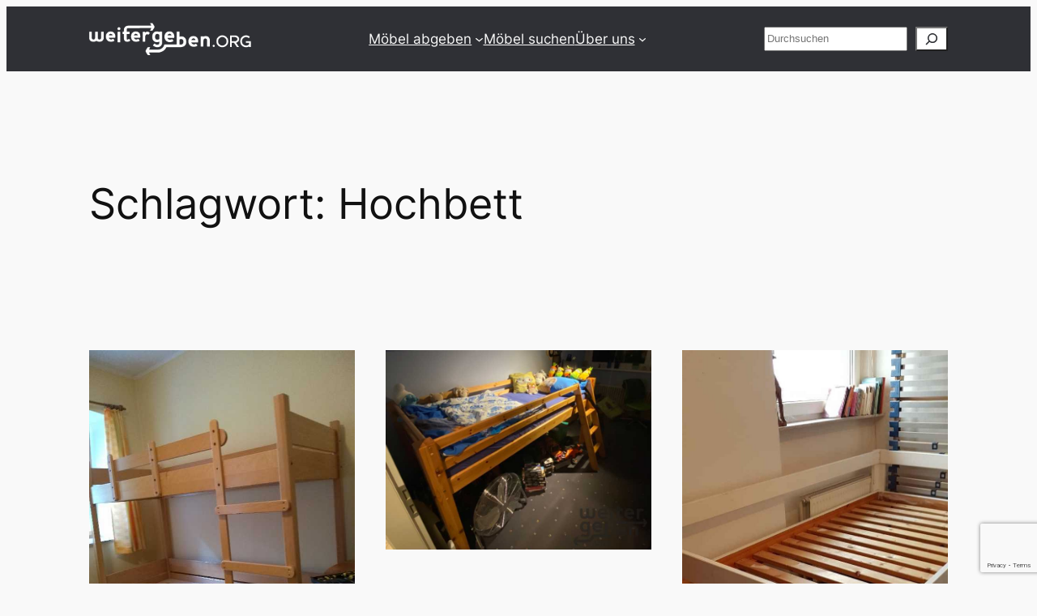

--- FILE ---
content_type: text/html; charset=utf-8
request_url: https://www.google.com/recaptcha/api2/anchor?ar=1&k=6LcxzdMZAAAAACAXchmsJ-XMhvKCGnmK808rOF80&co=aHR0cHM6Ly93ZWl0ZXJnZWJlbi5vcmc6NDQz&hl=en&v=PoyoqOPhxBO7pBk68S4YbpHZ&size=invisible&anchor-ms=20000&execute-ms=30000&cb=1lvlnzcep0vb
body_size: 48648
content:
<!DOCTYPE HTML><html dir="ltr" lang="en"><head><meta http-equiv="Content-Type" content="text/html; charset=UTF-8">
<meta http-equiv="X-UA-Compatible" content="IE=edge">
<title>reCAPTCHA</title>
<style type="text/css">
/* cyrillic-ext */
@font-face {
  font-family: 'Roboto';
  font-style: normal;
  font-weight: 400;
  font-stretch: 100%;
  src: url(//fonts.gstatic.com/s/roboto/v48/KFO7CnqEu92Fr1ME7kSn66aGLdTylUAMa3GUBHMdazTgWw.woff2) format('woff2');
  unicode-range: U+0460-052F, U+1C80-1C8A, U+20B4, U+2DE0-2DFF, U+A640-A69F, U+FE2E-FE2F;
}
/* cyrillic */
@font-face {
  font-family: 'Roboto';
  font-style: normal;
  font-weight: 400;
  font-stretch: 100%;
  src: url(//fonts.gstatic.com/s/roboto/v48/KFO7CnqEu92Fr1ME7kSn66aGLdTylUAMa3iUBHMdazTgWw.woff2) format('woff2');
  unicode-range: U+0301, U+0400-045F, U+0490-0491, U+04B0-04B1, U+2116;
}
/* greek-ext */
@font-face {
  font-family: 'Roboto';
  font-style: normal;
  font-weight: 400;
  font-stretch: 100%;
  src: url(//fonts.gstatic.com/s/roboto/v48/KFO7CnqEu92Fr1ME7kSn66aGLdTylUAMa3CUBHMdazTgWw.woff2) format('woff2');
  unicode-range: U+1F00-1FFF;
}
/* greek */
@font-face {
  font-family: 'Roboto';
  font-style: normal;
  font-weight: 400;
  font-stretch: 100%;
  src: url(//fonts.gstatic.com/s/roboto/v48/KFO7CnqEu92Fr1ME7kSn66aGLdTylUAMa3-UBHMdazTgWw.woff2) format('woff2');
  unicode-range: U+0370-0377, U+037A-037F, U+0384-038A, U+038C, U+038E-03A1, U+03A3-03FF;
}
/* math */
@font-face {
  font-family: 'Roboto';
  font-style: normal;
  font-weight: 400;
  font-stretch: 100%;
  src: url(//fonts.gstatic.com/s/roboto/v48/KFO7CnqEu92Fr1ME7kSn66aGLdTylUAMawCUBHMdazTgWw.woff2) format('woff2');
  unicode-range: U+0302-0303, U+0305, U+0307-0308, U+0310, U+0312, U+0315, U+031A, U+0326-0327, U+032C, U+032F-0330, U+0332-0333, U+0338, U+033A, U+0346, U+034D, U+0391-03A1, U+03A3-03A9, U+03B1-03C9, U+03D1, U+03D5-03D6, U+03F0-03F1, U+03F4-03F5, U+2016-2017, U+2034-2038, U+203C, U+2040, U+2043, U+2047, U+2050, U+2057, U+205F, U+2070-2071, U+2074-208E, U+2090-209C, U+20D0-20DC, U+20E1, U+20E5-20EF, U+2100-2112, U+2114-2115, U+2117-2121, U+2123-214F, U+2190, U+2192, U+2194-21AE, U+21B0-21E5, U+21F1-21F2, U+21F4-2211, U+2213-2214, U+2216-22FF, U+2308-230B, U+2310, U+2319, U+231C-2321, U+2336-237A, U+237C, U+2395, U+239B-23B7, U+23D0, U+23DC-23E1, U+2474-2475, U+25AF, U+25B3, U+25B7, U+25BD, U+25C1, U+25CA, U+25CC, U+25FB, U+266D-266F, U+27C0-27FF, U+2900-2AFF, U+2B0E-2B11, U+2B30-2B4C, U+2BFE, U+3030, U+FF5B, U+FF5D, U+1D400-1D7FF, U+1EE00-1EEFF;
}
/* symbols */
@font-face {
  font-family: 'Roboto';
  font-style: normal;
  font-weight: 400;
  font-stretch: 100%;
  src: url(//fonts.gstatic.com/s/roboto/v48/KFO7CnqEu92Fr1ME7kSn66aGLdTylUAMaxKUBHMdazTgWw.woff2) format('woff2');
  unicode-range: U+0001-000C, U+000E-001F, U+007F-009F, U+20DD-20E0, U+20E2-20E4, U+2150-218F, U+2190, U+2192, U+2194-2199, U+21AF, U+21E6-21F0, U+21F3, U+2218-2219, U+2299, U+22C4-22C6, U+2300-243F, U+2440-244A, U+2460-24FF, U+25A0-27BF, U+2800-28FF, U+2921-2922, U+2981, U+29BF, U+29EB, U+2B00-2BFF, U+4DC0-4DFF, U+FFF9-FFFB, U+10140-1018E, U+10190-1019C, U+101A0, U+101D0-101FD, U+102E0-102FB, U+10E60-10E7E, U+1D2C0-1D2D3, U+1D2E0-1D37F, U+1F000-1F0FF, U+1F100-1F1AD, U+1F1E6-1F1FF, U+1F30D-1F30F, U+1F315, U+1F31C, U+1F31E, U+1F320-1F32C, U+1F336, U+1F378, U+1F37D, U+1F382, U+1F393-1F39F, U+1F3A7-1F3A8, U+1F3AC-1F3AF, U+1F3C2, U+1F3C4-1F3C6, U+1F3CA-1F3CE, U+1F3D4-1F3E0, U+1F3ED, U+1F3F1-1F3F3, U+1F3F5-1F3F7, U+1F408, U+1F415, U+1F41F, U+1F426, U+1F43F, U+1F441-1F442, U+1F444, U+1F446-1F449, U+1F44C-1F44E, U+1F453, U+1F46A, U+1F47D, U+1F4A3, U+1F4B0, U+1F4B3, U+1F4B9, U+1F4BB, U+1F4BF, U+1F4C8-1F4CB, U+1F4D6, U+1F4DA, U+1F4DF, U+1F4E3-1F4E6, U+1F4EA-1F4ED, U+1F4F7, U+1F4F9-1F4FB, U+1F4FD-1F4FE, U+1F503, U+1F507-1F50B, U+1F50D, U+1F512-1F513, U+1F53E-1F54A, U+1F54F-1F5FA, U+1F610, U+1F650-1F67F, U+1F687, U+1F68D, U+1F691, U+1F694, U+1F698, U+1F6AD, U+1F6B2, U+1F6B9-1F6BA, U+1F6BC, U+1F6C6-1F6CF, U+1F6D3-1F6D7, U+1F6E0-1F6EA, U+1F6F0-1F6F3, U+1F6F7-1F6FC, U+1F700-1F7FF, U+1F800-1F80B, U+1F810-1F847, U+1F850-1F859, U+1F860-1F887, U+1F890-1F8AD, U+1F8B0-1F8BB, U+1F8C0-1F8C1, U+1F900-1F90B, U+1F93B, U+1F946, U+1F984, U+1F996, U+1F9E9, U+1FA00-1FA6F, U+1FA70-1FA7C, U+1FA80-1FA89, U+1FA8F-1FAC6, U+1FACE-1FADC, U+1FADF-1FAE9, U+1FAF0-1FAF8, U+1FB00-1FBFF;
}
/* vietnamese */
@font-face {
  font-family: 'Roboto';
  font-style: normal;
  font-weight: 400;
  font-stretch: 100%;
  src: url(//fonts.gstatic.com/s/roboto/v48/KFO7CnqEu92Fr1ME7kSn66aGLdTylUAMa3OUBHMdazTgWw.woff2) format('woff2');
  unicode-range: U+0102-0103, U+0110-0111, U+0128-0129, U+0168-0169, U+01A0-01A1, U+01AF-01B0, U+0300-0301, U+0303-0304, U+0308-0309, U+0323, U+0329, U+1EA0-1EF9, U+20AB;
}
/* latin-ext */
@font-face {
  font-family: 'Roboto';
  font-style: normal;
  font-weight: 400;
  font-stretch: 100%;
  src: url(//fonts.gstatic.com/s/roboto/v48/KFO7CnqEu92Fr1ME7kSn66aGLdTylUAMa3KUBHMdazTgWw.woff2) format('woff2');
  unicode-range: U+0100-02BA, U+02BD-02C5, U+02C7-02CC, U+02CE-02D7, U+02DD-02FF, U+0304, U+0308, U+0329, U+1D00-1DBF, U+1E00-1E9F, U+1EF2-1EFF, U+2020, U+20A0-20AB, U+20AD-20C0, U+2113, U+2C60-2C7F, U+A720-A7FF;
}
/* latin */
@font-face {
  font-family: 'Roboto';
  font-style: normal;
  font-weight: 400;
  font-stretch: 100%;
  src: url(//fonts.gstatic.com/s/roboto/v48/KFO7CnqEu92Fr1ME7kSn66aGLdTylUAMa3yUBHMdazQ.woff2) format('woff2');
  unicode-range: U+0000-00FF, U+0131, U+0152-0153, U+02BB-02BC, U+02C6, U+02DA, U+02DC, U+0304, U+0308, U+0329, U+2000-206F, U+20AC, U+2122, U+2191, U+2193, U+2212, U+2215, U+FEFF, U+FFFD;
}
/* cyrillic-ext */
@font-face {
  font-family: 'Roboto';
  font-style: normal;
  font-weight: 500;
  font-stretch: 100%;
  src: url(//fonts.gstatic.com/s/roboto/v48/KFO7CnqEu92Fr1ME7kSn66aGLdTylUAMa3GUBHMdazTgWw.woff2) format('woff2');
  unicode-range: U+0460-052F, U+1C80-1C8A, U+20B4, U+2DE0-2DFF, U+A640-A69F, U+FE2E-FE2F;
}
/* cyrillic */
@font-face {
  font-family: 'Roboto';
  font-style: normal;
  font-weight: 500;
  font-stretch: 100%;
  src: url(//fonts.gstatic.com/s/roboto/v48/KFO7CnqEu92Fr1ME7kSn66aGLdTylUAMa3iUBHMdazTgWw.woff2) format('woff2');
  unicode-range: U+0301, U+0400-045F, U+0490-0491, U+04B0-04B1, U+2116;
}
/* greek-ext */
@font-face {
  font-family: 'Roboto';
  font-style: normal;
  font-weight: 500;
  font-stretch: 100%;
  src: url(//fonts.gstatic.com/s/roboto/v48/KFO7CnqEu92Fr1ME7kSn66aGLdTylUAMa3CUBHMdazTgWw.woff2) format('woff2');
  unicode-range: U+1F00-1FFF;
}
/* greek */
@font-face {
  font-family: 'Roboto';
  font-style: normal;
  font-weight: 500;
  font-stretch: 100%;
  src: url(//fonts.gstatic.com/s/roboto/v48/KFO7CnqEu92Fr1ME7kSn66aGLdTylUAMa3-UBHMdazTgWw.woff2) format('woff2');
  unicode-range: U+0370-0377, U+037A-037F, U+0384-038A, U+038C, U+038E-03A1, U+03A3-03FF;
}
/* math */
@font-face {
  font-family: 'Roboto';
  font-style: normal;
  font-weight: 500;
  font-stretch: 100%;
  src: url(//fonts.gstatic.com/s/roboto/v48/KFO7CnqEu92Fr1ME7kSn66aGLdTylUAMawCUBHMdazTgWw.woff2) format('woff2');
  unicode-range: U+0302-0303, U+0305, U+0307-0308, U+0310, U+0312, U+0315, U+031A, U+0326-0327, U+032C, U+032F-0330, U+0332-0333, U+0338, U+033A, U+0346, U+034D, U+0391-03A1, U+03A3-03A9, U+03B1-03C9, U+03D1, U+03D5-03D6, U+03F0-03F1, U+03F4-03F5, U+2016-2017, U+2034-2038, U+203C, U+2040, U+2043, U+2047, U+2050, U+2057, U+205F, U+2070-2071, U+2074-208E, U+2090-209C, U+20D0-20DC, U+20E1, U+20E5-20EF, U+2100-2112, U+2114-2115, U+2117-2121, U+2123-214F, U+2190, U+2192, U+2194-21AE, U+21B0-21E5, U+21F1-21F2, U+21F4-2211, U+2213-2214, U+2216-22FF, U+2308-230B, U+2310, U+2319, U+231C-2321, U+2336-237A, U+237C, U+2395, U+239B-23B7, U+23D0, U+23DC-23E1, U+2474-2475, U+25AF, U+25B3, U+25B7, U+25BD, U+25C1, U+25CA, U+25CC, U+25FB, U+266D-266F, U+27C0-27FF, U+2900-2AFF, U+2B0E-2B11, U+2B30-2B4C, U+2BFE, U+3030, U+FF5B, U+FF5D, U+1D400-1D7FF, U+1EE00-1EEFF;
}
/* symbols */
@font-face {
  font-family: 'Roboto';
  font-style: normal;
  font-weight: 500;
  font-stretch: 100%;
  src: url(//fonts.gstatic.com/s/roboto/v48/KFO7CnqEu92Fr1ME7kSn66aGLdTylUAMaxKUBHMdazTgWw.woff2) format('woff2');
  unicode-range: U+0001-000C, U+000E-001F, U+007F-009F, U+20DD-20E0, U+20E2-20E4, U+2150-218F, U+2190, U+2192, U+2194-2199, U+21AF, U+21E6-21F0, U+21F3, U+2218-2219, U+2299, U+22C4-22C6, U+2300-243F, U+2440-244A, U+2460-24FF, U+25A0-27BF, U+2800-28FF, U+2921-2922, U+2981, U+29BF, U+29EB, U+2B00-2BFF, U+4DC0-4DFF, U+FFF9-FFFB, U+10140-1018E, U+10190-1019C, U+101A0, U+101D0-101FD, U+102E0-102FB, U+10E60-10E7E, U+1D2C0-1D2D3, U+1D2E0-1D37F, U+1F000-1F0FF, U+1F100-1F1AD, U+1F1E6-1F1FF, U+1F30D-1F30F, U+1F315, U+1F31C, U+1F31E, U+1F320-1F32C, U+1F336, U+1F378, U+1F37D, U+1F382, U+1F393-1F39F, U+1F3A7-1F3A8, U+1F3AC-1F3AF, U+1F3C2, U+1F3C4-1F3C6, U+1F3CA-1F3CE, U+1F3D4-1F3E0, U+1F3ED, U+1F3F1-1F3F3, U+1F3F5-1F3F7, U+1F408, U+1F415, U+1F41F, U+1F426, U+1F43F, U+1F441-1F442, U+1F444, U+1F446-1F449, U+1F44C-1F44E, U+1F453, U+1F46A, U+1F47D, U+1F4A3, U+1F4B0, U+1F4B3, U+1F4B9, U+1F4BB, U+1F4BF, U+1F4C8-1F4CB, U+1F4D6, U+1F4DA, U+1F4DF, U+1F4E3-1F4E6, U+1F4EA-1F4ED, U+1F4F7, U+1F4F9-1F4FB, U+1F4FD-1F4FE, U+1F503, U+1F507-1F50B, U+1F50D, U+1F512-1F513, U+1F53E-1F54A, U+1F54F-1F5FA, U+1F610, U+1F650-1F67F, U+1F687, U+1F68D, U+1F691, U+1F694, U+1F698, U+1F6AD, U+1F6B2, U+1F6B9-1F6BA, U+1F6BC, U+1F6C6-1F6CF, U+1F6D3-1F6D7, U+1F6E0-1F6EA, U+1F6F0-1F6F3, U+1F6F7-1F6FC, U+1F700-1F7FF, U+1F800-1F80B, U+1F810-1F847, U+1F850-1F859, U+1F860-1F887, U+1F890-1F8AD, U+1F8B0-1F8BB, U+1F8C0-1F8C1, U+1F900-1F90B, U+1F93B, U+1F946, U+1F984, U+1F996, U+1F9E9, U+1FA00-1FA6F, U+1FA70-1FA7C, U+1FA80-1FA89, U+1FA8F-1FAC6, U+1FACE-1FADC, U+1FADF-1FAE9, U+1FAF0-1FAF8, U+1FB00-1FBFF;
}
/* vietnamese */
@font-face {
  font-family: 'Roboto';
  font-style: normal;
  font-weight: 500;
  font-stretch: 100%;
  src: url(//fonts.gstatic.com/s/roboto/v48/KFO7CnqEu92Fr1ME7kSn66aGLdTylUAMa3OUBHMdazTgWw.woff2) format('woff2');
  unicode-range: U+0102-0103, U+0110-0111, U+0128-0129, U+0168-0169, U+01A0-01A1, U+01AF-01B0, U+0300-0301, U+0303-0304, U+0308-0309, U+0323, U+0329, U+1EA0-1EF9, U+20AB;
}
/* latin-ext */
@font-face {
  font-family: 'Roboto';
  font-style: normal;
  font-weight: 500;
  font-stretch: 100%;
  src: url(//fonts.gstatic.com/s/roboto/v48/KFO7CnqEu92Fr1ME7kSn66aGLdTylUAMa3KUBHMdazTgWw.woff2) format('woff2');
  unicode-range: U+0100-02BA, U+02BD-02C5, U+02C7-02CC, U+02CE-02D7, U+02DD-02FF, U+0304, U+0308, U+0329, U+1D00-1DBF, U+1E00-1E9F, U+1EF2-1EFF, U+2020, U+20A0-20AB, U+20AD-20C0, U+2113, U+2C60-2C7F, U+A720-A7FF;
}
/* latin */
@font-face {
  font-family: 'Roboto';
  font-style: normal;
  font-weight: 500;
  font-stretch: 100%;
  src: url(//fonts.gstatic.com/s/roboto/v48/KFO7CnqEu92Fr1ME7kSn66aGLdTylUAMa3yUBHMdazQ.woff2) format('woff2');
  unicode-range: U+0000-00FF, U+0131, U+0152-0153, U+02BB-02BC, U+02C6, U+02DA, U+02DC, U+0304, U+0308, U+0329, U+2000-206F, U+20AC, U+2122, U+2191, U+2193, U+2212, U+2215, U+FEFF, U+FFFD;
}
/* cyrillic-ext */
@font-face {
  font-family: 'Roboto';
  font-style: normal;
  font-weight: 900;
  font-stretch: 100%;
  src: url(//fonts.gstatic.com/s/roboto/v48/KFO7CnqEu92Fr1ME7kSn66aGLdTylUAMa3GUBHMdazTgWw.woff2) format('woff2');
  unicode-range: U+0460-052F, U+1C80-1C8A, U+20B4, U+2DE0-2DFF, U+A640-A69F, U+FE2E-FE2F;
}
/* cyrillic */
@font-face {
  font-family: 'Roboto';
  font-style: normal;
  font-weight: 900;
  font-stretch: 100%;
  src: url(//fonts.gstatic.com/s/roboto/v48/KFO7CnqEu92Fr1ME7kSn66aGLdTylUAMa3iUBHMdazTgWw.woff2) format('woff2');
  unicode-range: U+0301, U+0400-045F, U+0490-0491, U+04B0-04B1, U+2116;
}
/* greek-ext */
@font-face {
  font-family: 'Roboto';
  font-style: normal;
  font-weight: 900;
  font-stretch: 100%;
  src: url(//fonts.gstatic.com/s/roboto/v48/KFO7CnqEu92Fr1ME7kSn66aGLdTylUAMa3CUBHMdazTgWw.woff2) format('woff2');
  unicode-range: U+1F00-1FFF;
}
/* greek */
@font-face {
  font-family: 'Roboto';
  font-style: normal;
  font-weight: 900;
  font-stretch: 100%;
  src: url(//fonts.gstatic.com/s/roboto/v48/KFO7CnqEu92Fr1ME7kSn66aGLdTylUAMa3-UBHMdazTgWw.woff2) format('woff2');
  unicode-range: U+0370-0377, U+037A-037F, U+0384-038A, U+038C, U+038E-03A1, U+03A3-03FF;
}
/* math */
@font-face {
  font-family: 'Roboto';
  font-style: normal;
  font-weight: 900;
  font-stretch: 100%;
  src: url(//fonts.gstatic.com/s/roboto/v48/KFO7CnqEu92Fr1ME7kSn66aGLdTylUAMawCUBHMdazTgWw.woff2) format('woff2');
  unicode-range: U+0302-0303, U+0305, U+0307-0308, U+0310, U+0312, U+0315, U+031A, U+0326-0327, U+032C, U+032F-0330, U+0332-0333, U+0338, U+033A, U+0346, U+034D, U+0391-03A1, U+03A3-03A9, U+03B1-03C9, U+03D1, U+03D5-03D6, U+03F0-03F1, U+03F4-03F5, U+2016-2017, U+2034-2038, U+203C, U+2040, U+2043, U+2047, U+2050, U+2057, U+205F, U+2070-2071, U+2074-208E, U+2090-209C, U+20D0-20DC, U+20E1, U+20E5-20EF, U+2100-2112, U+2114-2115, U+2117-2121, U+2123-214F, U+2190, U+2192, U+2194-21AE, U+21B0-21E5, U+21F1-21F2, U+21F4-2211, U+2213-2214, U+2216-22FF, U+2308-230B, U+2310, U+2319, U+231C-2321, U+2336-237A, U+237C, U+2395, U+239B-23B7, U+23D0, U+23DC-23E1, U+2474-2475, U+25AF, U+25B3, U+25B7, U+25BD, U+25C1, U+25CA, U+25CC, U+25FB, U+266D-266F, U+27C0-27FF, U+2900-2AFF, U+2B0E-2B11, U+2B30-2B4C, U+2BFE, U+3030, U+FF5B, U+FF5D, U+1D400-1D7FF, U+1EE00-1EEFF;
}
/* symbols */
@font-face {
  font-family: 'Roboto';
  font-style: normal;
  font-weight: 900;
  font-stretch: 100%;
  src: url(//fonts.gstatic.com/s/roboto/v48/KFO7CnqEu92Fr1ME7kSn66aGLdTylUAMaxKUBHMdazTgWw.woff2) format('woff2');
  unicode-range: U+0001-000C, U+000E-001F, U+007F-009F, U+20DD-20E0, U+20E2-20E4, U+2150-218F, U+2190, U+2192, U+2194-2199, U+21AF, U+21E6-21F0, U+21F3, U+2218-2219, U+2299, U+22C4-22C6, U+2300-243F, U+2440-244A, U+2460-24FF, U+25A0-27BF, U+2800-28FF, U+2921-2922, U+2981, U+29BF, U+29EB, U+2B00-2BFF, U+4DC0-4DFF, U+FFF9-FFFB, U+10140-1018E, U+10190-1019C, U+101A0, U+101D0-101FD, U+102E0-102FB, U+10E60-10E7E, U+1D2C0-1D2D3, U+1D2E0-1D37F, U+1F000-1F0FF, U+1F100-1F1AD, U+1F1E6-1F1FF, U+1F30D-1F30F, U+1F315, U+1F31C, U+1F31E, U+1F320-1F32C, U+1F336, U+1F378, U+1F37D, U+1F382, U+1F393-1F39F, U+1F3A7-1F3A8, U+1F3AC-1F3AF, U+1F3C2, U+1F3C4-1F3C6, U+1F3CA-1F3CE, U+1F3D4-1F3E0, U+1F3ED, U+1F3F1-1F3F3, U+1F3F5-1F3F7, U+1F408, U+1F415, U+1F41F, U+1F426, U+1F43F, U+1F441-1F442, U+1F444, U+1F446-1F449, U+1F44C-1F44E, U+1F453, U+1F46A, U+1F47D, U+1F4A3, U+1F4B0, U+1F4B3, U+1F4B9, U+1F4BB, U+1F4BF, U+1F4C8-1F4CB, U+1F4D6, U+1F4DA, U+1F4DF, U+1F4E3-1F4E6, U+1F4EA-1F4ED, U+1F4F7, U+1F4F9-1F4FB, U+1F4FD-1F4FE, U+1F503, U+1F507-1F50B, U+1F50D, U+1F512-1F513, U+1F53E-1F54A, U+1F54F-1F5FA, U+1F610, U+1F650-1F67F, U+1F687, U+1F68D, U+1F691, U+1F694, U+1F698, U+1F6AD, U+1F6B2, U+1F6B9-1F6BA, U+1F6BC, U+1F6C6-1F6CF, U+1F6D3-1F6D7, U+1F6E0-1F6EA, U+1F6F0-1F6F3, U+1F6F7-1F6FC, U+1F700-1F7FF, U+1F800-1F80B, U+1F810-1F847, U+1F850-1F859, U+1F860-1F887, U+1F890-1F8AD, U+1F8B0-1F8BB, U+1F8C0-1F8C1, U+1F900-1F90B, U+1F93B, U+1F946, U+1F984, U+1F996, U+1F9E9, U+1FA00-1FA6F, U+1FA70-1FA7C, U+1FA80-1FA89, U+1FA8F-1FAC6, U+1FACE-1FADC, U+1FADF-1FAE9, U+1FAF0-1FAF8, U+1FB00-1FBFF;
}
/* vietnamese */
@font-face {
  font-family: 'Roboto';
  font-style: normal;
  font-weight: 900;
  font-stretch: 100%;
  src: url(//fonts.gstatic.com/s/roboto/v48/KFO7CnqEu92Fr1ME7kSn66aGLdTylUAMa3OUBHMdazTgWw.woff2) format('woff2');
  unicode-range: U+0102-0103, U+0110-0111, U+0128-0129, U+0168-0169, U+01A0-01A1, U+01AF-01B0, U+0300-0301, U+0303-0304, U+0308-0309, U+0323, U+0329, U+1EA0-1EF9, U+20AB;
}
/* latin-ext */
@font-face {
  font-family: 'Roboto';
  font-style: normal;
  font-weight: 900;
  font-stretch: 100%;
  src: url(//fonts.gstatic.com/s/roboto/v48/KFO7CnqEu92Fr1ME7kSn66aGLdTylUAMa3KUBHMdazTgWw.woff2) format('woff2');
  unicode-range: U+0100-02BA, U+02BD-02C5, U+02C7-02CC, U+02CE-02D7, U+02DD-02FF, U+0304, U+0308, U+0329, U+1D00-1DBF, U+1E00-1E9F, U+1EF2-1EFF, U+2020, U+20A0-20AB, U+20AD-20C0, U+2113, U+2C60-2C7F, U+A720-A7FF;
}
/* latin */
@font-face {
  font-family: 'Roboto';
  font-style: normal;
  font-weight: 900;
  font-stretch: 100%;
  src: url(//fonts.gstatic.com/s/roboto/v48/KFO7CnqEu92Fr1ME7kSn66aGLdTylUAMa3yUBHMdazQ.woff2) format('woff2');
  unicode-range: U+0000-00FF, U+0131, U+0152-0153, U+02BB-02BC, U+02C6, U+02DA, U+02DC, U+0304, U+0308, U+0329, U+2000-206F, U+20AC, U+2122, U+2191, U+2193, U+2212, U+2215, U+FEFF, U+FFFD;
}

</style>
<link rel="stylesheet" type="text/css" href="https://www.gstatic.com/recaptcha/releases/PoyoqOPhxBO7pBk68S4YbpHZ/styles__ltr.css">
<script nonce="o0qtWUh6AAMAn7acQsKrLg" type="text/javascript">window['__recaptcha_api'] = 'https://www.google.com/recaptcha/api2/';</script>
<script type="text/javascript" src="https://www.gstatic.com/recaptcha/releases/PoyoqOPhxBO7pBk68S4YbpHZ/recaptcha__en.js" nonce="o0qtWUh6AAMAn7acQsKrLg">
      
    </script></head>
<body><div id="rc-anchor-alert" class="rc-anchor-alert"></div>
<input type="hidden" id="recaptcha-token" value="[base64]">
<script type="text/javascript" nonce="o0qtWUh6AAMAn7acQsKrLg">
      recaptcha.anchor.Main.init("[\x22ainput\x22,[\x22bgdata\x22,\x22\x22,\[base64]/[base64]/MjU1Ong/[base64]/[base64]/[base64]/[base64]/[base64]/[base64]/[base64]/[base64]/[base64]/[base64]/[base64]/[base64]/[base64]/[base64]/[base64]\\u003d\x22,\[base64]\\u003d\\u003d\x22,\x22e8K5esOvZ8KHTMOUQzBqJsKdfcOVRE1kw6jCigHCmGnCiAbCsVDDkVJMw6YkG8O4UHEzwp/[base64]/Ct07DkmvDr8O9WRQdbMKJw4Viw4TDslPDlcOAE8KiWyTDpn7DpcK4I8OMCVkRw6gWSsOVwp4iIcOlCA0LwpvCncOywqpDwqYdUX7DrlgIwrrDjsKhwr7DpsKNwoxnADPCu8KCN34zwoPDkMKWPCEIIcO/wrvCnhrDgcOVRGQ9wp3CosKpBsO6U0DCs8ONw7/DkMKyw4HDu25Dw6lmUCVDw5tFaUkqE0XDocO1K0fChFfCi27DjsObCGvCscK+PgXCmm/Cj0RiPMODwonCj3DDtV8VAU7Do3fDq8KMwoU5GkYzRsORUMK6wo/CpsOHGRzDmhTDu8OWKcOQwpvDgsKHcFvDrWDDjw5IwrzCpcO4GsOucz5MY27CjsKwJMOSDsKJE3nCicKHNsK9ZiHDqS/Di8OLAMKwwpZlwpPCm8Oxw6rDshwqBWnDvU83wq3CusKff8KnwoTDlgbCpcKOwonDt8K5KXrCj8OWLHoXw4k5O2zCo8OHw5rDu8OLOWJVw7wrw6nDuUFew74wakrCuDJ5w4/DunvDghHDvsKSXjHDj8OfwrjDnsK5w7w2Twwzw7ELNMOac8OUCEDCpMKzwqXCuMO6MMOuwrs5DcOIwrnCu8K6w5NuFcKEZcKJTRXCn8OjwqEuwoVnwpvDj2bChMOcw6PCkiLDocKjwrDDusKBMsO0dUpCw4LCqQ4oVcKkwo/Dh8KIw4DCssKJa8K/w4HDlsKeGcO7wrjDpcKpwqPDo1AHG0cYw5XCohPCrlAww6YIHyhXwpYVdsOTwo4FwpHDhsKRJcK4FUJse3PCqMOAMQ9nRMK0wqgINcOOw43DrGQlfcKeA8ONw7bDtBjDvMOlw5lxGcOLw7jDuRJ9wrXCtsO2wrcQATtYU8O0bQDCo1Q/wrYZw77CviDCtTnDvMKow7cPwq3DtmbCosKNw5HCugrDm8KbU8Oew5EFfXLCscKldy42wrNCw4/CnMKkw4XDkcOoZ8KBwrVBbgzDlMOgWcKBc8OqeMOSwpvChyXCrsKbw7fCrWdkKEM+w4dQRyzCtsK1AXtrBXFOw5BHw77CtcOGMj3CvMOkDGrDmcOyw5PCi2DCkMKoZMK8YMKowqd2woo1w5/DhzXConvCmsKIw6dreX9pM8KxwoLDgFLDoMKGHD3DhEEuwpbCm8OtwpYQwrfCqMOTwq/DvQLDiHowa3/CgSgjEcKHYcOnw6MYbMK0VsOjJ3o7w73CpsOEfh/CgsKowqAvW0vDp8Ogw795wpUjCcOvHcKcMzPDkHhKCMKsw5TDohJ6fcOFJcOWw4UdesOBwoYVFlQHwp0hHj/CnMOyw7ZHSSzDnl1gKiTDlyhUV8KYw5HCoSAQw63Do8Klw4YkGcKIw43Dg8OVS8OUw7/Dt2LDujgYWsOJwpggw4ByGsKMwqg7fsKKw43CsV9vMmbDgB0TZFlQwrzCpFfCvMKfw7jDvlwKNcKrcgPCiwvCiSbDoTHDmSHDv8KUw4DCjydRwrQ5GMOYwp/CqmbCrcORccO6w6TDniglLHrDu8OtwoPDqxohGGjDm8K3JMKgw618wq7DtcKtUFfCrmPDplnCqsKEworDjWo4e8OiCsOCOcOKwpBewpTCrwHDoMOkw4o5W8KKVcKMW8KlasKKwrV3w4lMwpNNTcOsw77Dg8Ksw5ZTwo/CpMOww4pNwrgCwpEMw6DDqwRAw6oNw6fDmMOVwq3CqhrDr3PClzjDqynCo8Ohwq/DrsKnwqxePSwyKE1tbirCnj/Dm8Ocw6PDmcKvbcKPw7VHGTXCinszbzrDrVNHFsOOBcKZFwTCukLDmSHCtVPDhznCjsOfOUgvw7XDscOQIFnCocKmQ8Oowr5hwpHDlMOUw43Cg8Oqw6fCssOQGsKyZ2DDvMK7QWofw4XDsCXDjMKFOcKhw651woTCrMKMw5YFwq/ClX4/[base64]/Dp3/DrxojcMOGw63CoiLDtwc+wqPDusO6w6jCpsOnG2DCmsOJwqYKw6/DrcKPw6PDtULDlsK0wrzDoD7DscK0w6PCokPDhMK3XDLCqcKWwofDk3vDhw3CqwUuwrUlEMOMQ8O3woLCriLCoMOnw59XRcKXwpzCucK+XE4NwqjDrHXCjsKMwq5fwqE5FMK/FMKOK8O9Qwk3wqR1LsKYwofCskLCtzBVwrfCr8KPNsO0w4wKS8KdaRQwwpVLwo8QbMKJN8KiXsOtfVZQwrzCksOPAGI8bHdUNl1wQEDDsVAGJ8O2VMOYwofDvcK2czZVcMObOxkmWMK1w6vDhDZiwrd7QgTCshh4Xm/DpcO/[base64]/wqPDuMKFw63DrMKzwqnDrcKdTMOFwojCv3zDqWDDhCcNw4pgwo/Cq1pwwpLDiMKKw6bCtxRDQAN6HcO+RcKRY8O3Y8K/fiFLwolOw5Acwp95DmjDlBUEAMKBMcK/w74zwqrDhsK1XkvCs1M6woASwpTDnAgOwo9Zw6gDEAPCj1N7extiw47Dv8ORD8O0Gn/Dj8O3wr9Mw6/DnMOqD8Kpwpdzw6M/[base64]/[base64]/Cr0PDu24ew4bDqW3CtzJhdmTCmlXDkMOyw7TCuW/DhsKHw5zCo3nDsMK/esOQw7fCosOrQDl5wpHDnsOpAELDnlNTw67DpSZcwrURCXXDtRRKw5oWGCvDkTvDhTDCjXFvAF8qXMOFw59cDsKhFivDgcOpw5fDqMOpbsOMZcKLwpPCnT3DpcOsT20Ow4PDujjDhMK/FMOUBsOuw5TDqsK4HsKUw77ClcOSb8OTw4TCosKewpHCpsOIUzZGw5fDhQfDi8Khw4FYNcKBw7xSc8OwUcKAFQLDq8OyQcO1cMO1wrMDQ8KKw4fDvmpiw44QDDJgJsObeQ3CiFIhMsOFHsOGw6vDrCjCgB/DtGcbw4XCr2cuwoTCtnApMBXDvMKNw6EOw6s2P2bCljFewrvCrWkcK2zDgsKZwqbDmDVsbMK8w5sVw73CmcKbwqvDgMOuYsKYwoZDfcO/csKmdsOfE3YvwqPCscO9K8KlQ0gcLsOoRx/DscONw6snVgHDhXbCqxbCs8K8w6TCqCvDoSfCqcOnw7g7w5wPw6YdwozCsMO+wqLDpCEGw6tFWC7Cm8KBw5s2UFAgJ25daknDgsKmazc2PQxuWMO/P8KPFsKfV0zDsMOJEVPDg8OLI8OGw4bDvRZvLCYcwqd5HcOHwq/CrhFmDMKCWBLDmsOGwo1Yw7EnCMORFyrDlTPCpAoQw6sBw77DhcKOwpPCkG8cIFJVX8OQRcOyKcOww6jDtSdXwq3CqMKvbBMfJ8O5XMOow4TDo8OeGB/Dr8KEw7hiw4IyawvDqsKCRSXCoHBow6/CgsOqWcO4wpDCgWciw4DDqcK6OsOfIsOqwrUFAGnClT4lSWEbwoXCqxJAOcKgw6DDnyPDo8OZwqksCgzCtFnCqcOSwr5SCn5YwodvT0nCrDfCj8K+SDkWw5fDhTQjMlQGKBsMfTnDgwRJw4Qaw59aKcK4w5J9c8OFR8Kowop/[base64]/Dk8KLUX/Ckk3Cr8Oww7xIwp/CisOwIz3CmyNXV8OhfsO1AjnCrzwDZ8O9czXCslTDsn8HwoZsIFjDtA51w7UyXRbDtnbCt8KLTQnDpUnDsnHDn8OjGHo1ODAVwqsTwo4bw7VXbBRBw4nCgcKxw6HDsjkTwpwQw4nDgcOuw4Qkw5/DicO3Q3tFwrpNaXJywqXCiGhOc8O9wqTCjHljS0XCg2Buw6/CiG1Dw5rCucO1dwJUXgrCiDPDjgoxaWxBw45Ow4EiDMOtwpPClsO2An04wqluei/[base64]/CpF1iw5xsw6oIw7cWwpXCmMO3AAfCgXvDuR/ChSzDgMKJwq7Cj8OIY8OSXcKdVVxCwptfw6LCkD7DlMOfDsKnwroUw6bCmxtnCmfDkjnCgXhqw6rDv2gyLwrDk8KmfCpxw4NRdMKnG1TCjDRoA8OHw4l3w6rDusKddD/Ci8KywrRZP8ObXnbDlB4CwrJww7Z7Uk8owrrDhMO9w7gyLGViNh3DlcKjN8KfEsO8w5BHHgstw5EXw5rCumUKwrHDncKdJMOKUMOSMcKcWm/[base64]/CtsOBcG/[base64]/CrsOtwozCnhTDhhHDu8OvMMKSwqXDlXvDqU/DtE3CnC1jwpcXbsKlwqHCrMO+wpsjwoPDpsOxdzVyw6dqUMOhZTtawoY5w5TDlVRBLmTCijLDmcKgw6RaXcKowpIpw6cvw4fDm8OeEFpxwo7Cn1Q+c8KgOcKBPMOVwpDCmHIqXMK/wqXCucOVG2law7HDs8O2wrVoY8OHw6HCszkGSVXDvDHDgcOEw4Nsw4/DksKcwqLDsBnDqBjCqA/DkMOiwq5Kw6VPWMK+woR/Zx0ZW8K4BEljJMKkwpYUwqnCrBfDsnbDsGzDtcKHwrjCjEPDu8KGworDk0bDr8Ocw7rCjSlnw4kFw59nw5APeW9UGcKzw7AJwpzDk8K4wqjDpcKFSQ/CpsK9SA1rdMKXa8OAe8Kkw59JEcKSwrUcDgTDocKhwqzCl093wovDuzfDoQHCoi4qJnZ0w7LCk0/CnsKqVsOjwoglJcKlP8OxwqbCnA9JV3UtKsK1w64JwptdwqhJw6DDhRPCncOOwrctw7bCvB4Ow7E0VMOTJWXDvsKpw5PDoTDDh8OlwoDCkQBdwqp+wpQ1wpR/[base64]/CiX4Yw4HDh3fCpH8PwrDCqsOOw47DtDTDtsKkA1MqEMKrw6rDrAVMwr3DmMOAwozDrsK6FivCkWJrdhVGUiTDuFjCr1nDlV5jwosSw5vDosOmGUQmw5HCmcO4w7gkf2rDgsK/SMOvS8OqFMKqwpBjA0Q4w5RSw4jDh0TCocKId8KOwrrDr8KSw5DDiB19al8vw7hfc8KLw4Zyey/DpkbCqcKvw6fCosKyw53CrMOkB3PDocOhwqXCsBjCl8O6Kk7DocOOwqXDhnPChTACw44tw7XDrsOQcFdDLUrCi8OfwrXCvMKTUsOmZ8KnK8K0cMK8GMOHdBXCuAlAEsKlwpvDhMKJwqDChmkRGMK7wqHDvMO5anoiwobDo8K+JV7CulZdUy7DnXonc8OcTDPDtlM/UXjCsMKAWivCsEISwrNFN8OMYMObw73DrsOVwrlZwpjCuRjCg8KRwrvCtlArw5/CosKow5MBwqxVP8OTw64nOcOfVE8owpHCk8KTw4BhwrdHwqTCo8KSR8OONMOmI8KkDsKFw7kZHDXDpmvDgsOJwrocUcOqJcKQJwvDkcK0wopuwp7CnQbDpHbCjMKYwo90w5AgesK+wqLDmMOiB8KFTMO5wq/DkG8Iw5FuSwNkwq4xwqgiwp4fbiIwwpjCnQoSXMKswqlvw6bDtyfCtBVlV1/Dg2PCtsKLwqZXwq3CrxDDvcOfwo/[base64]/Dj1Nww6lDwovDt8K8wrogw7NkDMKdUmhFw4vCkMKtw53DrlRbw5gUw4LCpsOGw6Zwa2vCtcKfTcOCw7F7w63Cl8KBMMKuPVtaw7o1DHE9w5jDnRfDvgfCosK/w4AIBEHDpMKHL8Oswp1xIl7DpMK8HsKyw5zCmsOXW8KDFB8JUMOiDB0XwpfCj8K7C8OPw4otIcKoNxM8bHAOwrx4T8KRw5fCqTnCqgjDo1wEwpvCp8OLw7LCvsOpYMK1HGAhwrs0wpAlf8KUw6V2JS1xw4pTfHQ8McOIwo/CgMOeaMOMwqXDqxDCmjLCuiLChBliUsKjw7Eqw4cZw4Qowr0fwqDCvD/DvGFxPiZ+Qi/DksOCQMOTR2DCqcKwwqkyLR8gC8O+wpstDHs0w6AhOsKrwpooNBbCnkvCqMKbw6JqZ8KAFMOlwo/Cs8KewoUXDsKmScODPMOFw7kbdMOsNz8uLsKaOj/Ds8OGw44AFcK6A33DlsKqwofDo8K+w6VlfG5YIj48wqvCl1UCw7IbRH/[base64]/DmCQNw74POcOwBMOvwpFSVzwpRcKIKCHDkBUhV3PCkXHCi2VlSMOMwqbCkcKXfn9JwpUxw6Z4w5EOHRsXwoZtwojCrhzDqMKXEXIzOcOwMhQ4wq4aIE8xKjZDYAUdDMKcSMONWcOHBwnCoFTDrXYawpolfAgAwo7DnsKww4rCgcKTfWnDtxodw694w51+bsKEVG/DsV4yX8OlB8KCw6zCpsKmVDNhYsOGEGVVw5PClnciPEB9P1YMRXE0a8KRWsKVwooqLcOREMOvNcKwHMOaE8OZJsKPMsOaw4gowp4DbsOWw7RaDy9DAHpYN8KbeRMVUHBlwqHCisOnwotpw6BEw6ANwotfFARmNVHDhMKdw6IcGGXDtMOfBMK/w7zDs8O+WMKiaADDnAPClhknwonCtsOvbyXCpMOGfsKQwqIAw6DDqA8Ywq1YBmkNwobDgk7CtcOLP8O/w4/[base64]/CsMKXIMKJCHdEwrjClMOZIsKQw4khwrRUcxNlw7fDugcMM8KbBsKUdEkQw7YIw4DDjMKkf8Oxw4kTYMOjAsK4HjBhwoXCrMKmKsK/EcKyeMOZZMOCQMKaQ08gOsKEwpcZw5zCq8Kjw4pICCbCrsOcw6XCqzJVGDYfwonCgVR3w7/[base64]/Dq1hiw4tOw6LCu8Kcw5/DiGUnV8OOwq3DhMKjIMOEwp7Ds8KJw4zDhSlSw4xDw7Rjw6Bvwr7Coih3woxSA1TDmsO4ShHDoRnCoMKJHMOuwpZ/wo9EZMOhwoXDvMKWVEDDr2QEWiPCkShUw6Fhw6LDjFB8C37CqBscX8KjEEBRw68MNWtfwq/Ck8K3BFFqwpJXwolUwrooJMOLRsOYw57CscOZwrTCr8Oew6RHwp3CqCZ9wrjDtxLCusKIekvCimjDksOmLcO0FTwZw5YTw6dQJmbChgVkw5gkw6ZoNC8IaMK8EMOIVcKuMMO8w75gw5XCksO9Un/CjSFgwqkOFsKnwpDDlEF9cGHDpinDhUxowqvCthY2d8O6Oj3CoDHCpCVMRDfDosO7w7FaccK9LMKnwoxywokVwohiWD0twrzCl8O7w7TCkzNUw4PDv188agZgLcKIwpPCsF7DsgU6wpbDugBTSVwBIsOnDC/ChcKewpHDrcKoZ1jDtWBuFMOLwrAmWG/Cg8KvwoIJIU4vPcO2w4fDmAvDjsO6wqEpYBrCgWd3w61XwrxLCsO0dU/Dt0bDlcO8wr86w7BOJ0/DksKMWDPDp8Omw6vDj8O9SQs+BcKKw7LClT0oURUnwrUEKVXDqknCmSlhW8OHw5cjw7nDu0PCr1rDpCLCjA7DjwvDocKTCsKLSw9Dw74/IWthwpcjwr0EJcKzIRc1Y0MYHwQWwqzCsXDDkBjCucOiw6MvwokNw57DocKrw6xcS8OywoHDicKOLizChmTDh8KGwrkZwp8Aw4ESJWTCsTJGw6cMaDTCssOqOcOyc0/Cj0ojFcOvwp81S2BcN8OHw67CuwI1wpTDv8Kdw5fDpMOjAwB/QcKQw7vCt8O+XyXClMOrw6jCnjLCpsO8wrnCm8K+wrFFbDPCvMKDAsOQexTCnsKtwonCowoqwqHDqVx9woDCqRk/worCvMKnwoJUw7k9woDDq8KAYsOPwq3DsxFLw7oYwpRAw6nDmcKtwooXw4Y9CMOsZzrDun/CocK7w5lnwrsuw6MCw7wpXT5GE8OuEMKqwosnDx3DmSfDssKWS1cQUcOsF0Ulw6Azw4PCisOiw5/Di8O3KMKDesKJdGjDpcKAEcKCw4rCn8O0OcO9wpvCmXjDtyzDgQTDsGk8KcKBQsOwXBfDhcKjDmwCw47ClTrCiSMuwq/Dp8OWw6JxwrHCq8O8A8OJIsKyccKFwrYrZDDChXdsVDvClMKgXyQeP8K9woQ8wogkEMO/w6FUw5VwwoNNfcOeYsKkw5tNVCl6w5h9wrfCj8OdWcOiU0TCvMOrw5ldw7XCjsKYZ8KHwpTDlsOtwp4jw7bCisO/H1LDk2Ixwp7DksOHY3ROc8OCWlbDsMKBwq1Kw5XDj8O7wrIFwr7Dgl15w4NLw6sUwpsaMT7CukHCl1zCjXTCu8O/cGrCkGNBRsKicTrCuMO2w6E7JjdCUXZbPMOlwrrCncKhMGrDg2AKGFEle2DCkSlbUQYzHgAkVcOXO0/Cs8K0JcKjwpPDu8KaUF0+VRTChsOqUcKEw5PCsXDCokPDocKMwq/CviFbIMKew6TClX7DgjLCr8KTwrPDrMO/QmpdBXbDlHsbYzxbDcOIwrHCtlR6aEtNUiHCv8KKF8OCSsOjHcKDCcOWwq5sFAnDrsOlGn/DtMKUw4UsPsOFw5BTwpTCjGdkwpfDqk5oDcODasOfXsKSXEXClXTDvjl9wq3Dph3CvmwrB3LCr8KvO8Ogcz/[base64]/[base64]/PDjCvTfDhl8DDMKhR1Y8w5DCu2PCisKiHmrCjFByw45JwqDCs8KMwpHCtsKEdizCnFLCpcKAwqvCh8OwbsOtw5cYwrDCucKcLVZ4XhEVMcKlwoDCq0zCnXHCgTgewoMHw6zCpsK4DsKZJFbDs3M3WsOgwqzChWVrYlESwpDCmTx4w4NoZWfDpxbCn0JYK8KUw7/[base64]/[base64]/CuMKhdDrDssKkacO/wp1Mw6Y/GcKlw7fCi8O9w5bDvDTDicKzw6zCvsKPfH3Cr1M2bMOVwpzDicK1woZ2MgIdJTjDqixkwqvDkEp6w7nCnMOXw5DChMKCwrPCgkHDncOow57DgzXCvmPCrMKMKCJuwqd/bXDCp8O8w6bCo13DinfDkcOPBxBkwo0YwoEzbwYnKnIoWT5cF8KBOMO/LMKPwoTCuyHCs8O9w5NnNTpdJ3nCl0suw4HCqsOyw6bCki1mwpbDmGp7w5bCoCRuw7EeZcKbwqZdL8Knw4UReDwbw6fDpG1SKUU1YMK/w7tcU1E9LcKZTAnDmcK3KVXCrcKjPsObJ0LDp8KGw7V0OcOAw7FMw4DDty87w6DDoCXDg0HCv8Obw6nCoBQ7OcOyw6hXKF/CjcKYMUYDw7seOcOJbgdCR8KnwoVBf8O0w6PCnw7DssO9wqwXwr4lK8ODwpMSTHNlRDFVwpc0bTnCj00/w5rCo8KSDVkHVMKfP8KWGlFdwobCt3JAFxxrOsKbw6vDixAtwolEw7pjARTDiVPCkMOHM8Klwr/DocOywrHDoMOoADfCj8KxThTCg8OOwqpHw5bDvcK8woROX8Ojwpx+wrQrwpnDmWQnw7BwGsOswoJWZsOCw77DscOpw5Ysw7jDp8OKXsKCw5ZWwqbCmyoDOMKGw6Ydw4vCk1bCu0zDkDFWwpVSfHbCjyrDhgcVwp/[base64]/DgRtlfjfCoMOpwqPCn8OCAzzCosOEwpsTwpVhw7wOMcKhMG8DPcOoU8KCPcOaFSTCuEgVw63DnwcHw540w6shw7LCphcDI8Kmw4fCk3AKwoLCsh3CmcOlDS3DmcOnPGt/ZHwqLMKXwqXDiWTCp8OOw7HDv3nDm8OOeSzDlyJnwo9Bw65BwqzCkMK6woYrBsKpRQrCkB/CrhHCvjjDp0A5w6vDj8KUHAIJw7YbRMOKwpQmX8OvWHpfYMOrIcO5aMOvwrjCoH3CsVgcIsOYG0fCjsKuwpnDq2tJwrhBKsO/McOrw77DgAJQwpHDpzR6w6zCqMKawoDCv8O9wq/CpXHDliRzw4nCjyfCkcKlFGUVw7HDgMKNDFXCl8KewoY1GhnDr3rCvcK0woHClAk4wojCugXCosOkw54Rwr00w5TDiVciQcKkw5LDiWh+SMOvacOyegjCgMOxe2nCs8OAw509w5hTNRPDn8K8wp16a8O/w717ZcOXFsOfMsO1AxVdw5JEwpxKw4HDqkDDtgnCjMOswpXCqsKmP8KJw6zCmxzDlsOdRMOKXEkFLCIdMsKSw5vDnycPw73Dm1HClC7DnzVPwo/CssKHw7Fzb0YNw6rDiW/DgsOWGV4ew4ZdbMKHw7Rrwrddw5bCjGzDo01Yw4A+wroRw4DDmsOJwrfCl8KDw6o/B8KPw6/[base64]/w47ClDcvwqBSwofDt0LCgHpAwr3Dr8KLw6/Do0Nhw5VwGsKiEsOWwphCWcKZMUsxw5bCjx3DjMOawoc8csKbIiEZwrUpwqNTMzTDoQsww5Ihw61nwo7DvC/CjCobw6TClR15A3TClixswrXCiFDDv27DoMK3dTYDw5bDngvDjx/[base64]/aFk2w4rCs8OYw4DDllTCv0zDkGwCwrJQwroUwoLCnwonwoTCsh0ZP8K3woVuwq3Cm8KVw60IwqwffsK3RnnCmXVLN8OcHDYkwobCg8OAY8OTEn8vw7MFOMKhK8Kgw4ZAw5LCi8OGcQUQwrQ4worChCTCg8OgasOJPiXDscORwoFXw4M+wr/DjWrDrGFYw7sHAg7DkAkOMcOgwp7Cp08Dw5HCuMOdBGgrw7LCr8OQw6HDoMKAeAJNwrcrwpfCsjEdCj3DpTHCgsONwpDCkhBvM8KgJMKRwrbDr1/Dr0TCpMKtJHQ0w7JhSEDDhcOBccOSw7LDqEfCgcKmw7URG19jw4nDncO5wqhhw4DDsX3DpiLDmFwXw7vDr8KYw5rDicKSw7fClx8Mw6g6OMKYM0rCjjLDpEYrw5wpOlU/F8K+wrlYHEkwQmPCoiXCpcK/fcK+dnrCihA4w5NIw4DDg1MJw74mZTHCqcKzwoFUw5fCh8OKbUAdwqLDoMKmw69DNMOaw75aw7jDgMOywqkow7Z/w7DCpsO1XS/DggTCt8OKbWl4wodvAmvDs8KoB8Kkw5BTw7low43Ds8Klw7dkwqnChcOCw4nCq29wEA3CqcK+w6jDsRVswoVHwqHCswQnwo/CnAnDhsKXw4Agw5XDpMOvw6A8QMO/[base64]/[base64]/DusKRFcOawrzDikzCmcOKw5fDpxHDqU7CusO0F8Kxw4cSVzdHwo00IwoGw4nCscKDwoDDtsKrwr7Dm8KZwoNiSMOBw6nCscOnw4gPRQHDolgPVUQjw5tvw4YcwrHDrk/DlW9GICjDgcKaWU/CiAXDk8KcKATCrcK8w6PCg8KMAFstO0ZJfcOIw64EFELCnXxJw4/DnURSwpUKwpnDr8OYf8O3w5DDvcKOA3XCnMOgBsKWw6dBwqvDn8KqNGbDh2UHw4XDjnoQaMK8V2FFw5fCmcOYw5TDk8KkIFDCuwUJAMOLK8KcRMO2w41aBR/[base64]/[base64]/QGLDhsOjWcKsEcOYw67CuzHDjAZtw4VJw6Zgw7/DhHtvDsOJwrHDik9lw4NXBcOrw6zCpcO6w7B2EMKnZCVuwr7Dh8KSXMK4LsKlNcK0wogUw6HDkyQDw593LR0ww4zDrMO8woXCmE1WfMOew7TDvcKWSMO0MMOrcTs/w7Zrw5nCjcK4w4vDgcKsLcO3w4MfwqUPTsONwprCjl9sbMOBQ8KywpJ7E0fDgU/DlwnDjFTDnsOiw59Ww5LDgMOYw5tUCTXCiR7DmhpFw54hYDjCiVbCt8Omw6wlDgMfwpPCssKsw5zCg8KAFz4Jw4QTwqNpDzl0fsKHTkbDrMOrw7fDpcK/wpzDlsO7w6rCui7CsMOjFTPCkAcXHk9iwqDDj8KFB8KHH8KPGWHDs8OSw54OWcKAN2VzXMKLTMK8fhPChnTDmcOEworDnsKvVMOawoPCrsK/w77Dn24sw70Gw7AfPHMvbwpewojDmHDChiDCnwzDphPDoGnDqTLCrcOTw5wJCkjCgk5wBcO9w4U0wo3Dq8KRwqcxw7g3ecOMIMOSwodGHMKYwpvCuMKowrJiw551w4QnwrxOXsOXwrxXHRPCh0Ivw6TDkxrCosOXwqUyGnXCujhcwodlwqQNFsKLdMO/wo1hwoUMw7Vew518RXTCtzHCvz/Cv0Jgw5fCqsK8bcOJwo7CgcK7wofCrcKww5nDocOrw6fCqsOsTmlYURVRw7vCqUluXMK/Y8OoIMKhw4IJwpzCvX9mw6tSw54OwpRuOkoBw6VRDVANR8K+KcOmE2cLw5DDrcOQw57DlRMNUMO/WRzCgMOjDMK/fEnCocOEwq4VIcKHY8Klw7o0T8OwbsO3w4Euw5IBwp7DrsO9wqbCuRzDm8KOw7NYCsK5IMKDTcKOd1/ChsOqcFATVysvwpc5w6rDsMOUwr8xw73Cuxksw7XCn8Ofwr7DiMOewo7CisKvJsOdF8K4Vj4tUsOaPsOAMsKgw50BwpJ6UA83aMKWw7RsdMK4w57Dt8KPw6AhJmjCocOxHsOFwprDnF/CghxVwpkWwoBOwo1iGcO+QcOhw6wmWjzCtFHCginCg8O0e2RoQSk1w43Dg3s8IcKjwpZ6wqg5wpDCjVjDpcKqdsKPYsKKJMO8wqoQwppXUntFOWokw4Izw6YlwqAiLifCksKxbcO/wotXwqXClMOmw6XDqzMXwqrCocK4DsKSwqPCm8OpFUXCnX/DjMKAwrTCrcKkJ8OkQj/[base64]/[base64]/CjRpww7PDpmFWw5oLcMO/[base64]/wp/Dt8Ocw489w5fDvGMgJ1zCjMONw7DDvz/DvcKywrEjd8OTNMOSFcK1w7M4wpnDg0rDuEHCtXTDggLDoBbDucO8wo8tw7rCjMOJwopiwpxywog2wrMKw7/[base64]/CkcKtaRDCtCzDj0QNw7YFRWk9djjDqyDCtsOMJXxUw5M/w45zwq7Du8Onw58YAcKYwqtwwrscwqzCrBHDq1PCl8K3w6TDkULCjsOZwqPCgCzCnsKxVsK2LTDCtjXClGnDj8OMNkNzwpXDs8Osw4VCVRRxwrfDqmXDsMKeZzbCkMObw7bCpMK4wonCm8K5wp8MwqfChGfCiCTCv3TDssK6EDLDh8KgCMOWZMOlCXlWw5/CnW/DtSEpw4TCpsOWwpp5M8KPPQBxBcK+w7Fgwr7CvMOTP8OUZAhVw7zCqGfDsHwOBgHCjcOIwqBpw714wpHCgirCksO3ZcKRw70iNsKkBMOuw4bCpjIfMsKARkbCglLDsh8+H8OOw47DsDwnSMKnwrIRBcOdRA/Cn8KBP8KZVcOfDx7CjMOSOcOEAVMgZVrDnMK1B8Kyw5drAUJ1w5cPdsK7w77DjcOGEsKewrRzc0zDimbCg1BfCsKnKcOPw6XDjCbDjsKgFsOaQlfCrMOBG2EZezLCrnbCj8O0w7PDs3XDkVpbwo9/IFx+B3RTKsOowo3DpknCl2LDn8Oww5IbwppZwpEGQ8KFYcO7w6V9CCQSYWDDh1oAQ8OTwo9fw63ClcOMfMKowqjCg8OkwozClMOwAMKHwpNQVsKbwpDCpcOqw6PDgsOkw7sLAsK/d8OGw6zDq8KJw4tjworDhMKxZjU/WT5nw61XY3cJwrIzw7ITY1fCt8KuwrhCwolGWhLCt8OydC7CpTIHwprChMKAbw3DgT1KwoHCqsKpwobDsMOWwooqwqBgHEADKcKlw67DhhrCgE9NUyvDlMOhf8OYwrvCi8Kvw7HDu8Kmw4vCkhdowoFdGcKsS8OYw4LCnW4DwoI4T8KqDMO1w5/Dm8O2w552EcKywqJMC8KhaRZ6w4rDt8OjwojDsRU4R05pTMKywqHDvTZFw7sSXcO1wqNtQsKpwqvCpWZXwrQSwqx+woszwpDCrmLCs8K6GFnClELDtMO/O0XCo8K2PhHCpMOLYU1Vw6HCiCHCosKNWsKlHAjCgMKXwrzDu8OAwq7CpwYXQCVUfcKASwt5w6Q+d8OewrU8Mlxvw5bCrBw1OCJVw7nDgMK1PsOUw7Zuw7tYw4YZwp7DjGl9JywIeWpyXVrCt8OvHTYxI03Dqm3DrATDnMO/YUUeHEt0fcKnw5DCn2hDFjYKw6DChsKwFMOHw7YlbMOFAWcTKlHCu8O9LzjClhs5SMKmw7LCrMKtE8KlPsONNiPDncOZwpfDkhfDm0xYZ8O4wo/DssOXw7xnw4Ylw5vCm0nDlTZ1AsOTwofCjMOUAxRmcMKNw5xLwrbDkEnCvcK7YBoOw7ISwphha8KuRB42W8OiDsOpw6XCn0A3w7dxwovDuUghw4YJw6XDqcKQacKvw7bCtyNiw7MWFR4KwrbDgsOiwrzCicKbVQfCvEbCvsKyfBwUPHzDr8KyDsOEFTFNICISP3/DpMOxQGcTInN2wrrDhBnDosKjw7how4zChkQUwp0Rw5dydzTDhcK6FcOowo/CusKBUcOCXMOzdDtCOCFLCzNxwprCvmzCjXo1JRPDkMKlPl3DncKeZGfCoioOccKRZiXDhsKtwqTDnU43WsKTacOHwoURwrXCiMOvZBkQw6bCpMOwwokvcSjCn8Oqw7h1w6fCuMOZDMOEWxZswobCgsKPw7dmwqPDgmXDpUlURsKOwoBiQEh/[base64]/Cp8OxYAEfwqlaFcKdYcOKfh/DgMKBw74yERrDq8OiG8KFw7kbwrnDixHCgz3DmF12w6ABwojDkcO1wrQ2BnTDisOowpXDpx5XwrrDocKfL8Ktw7TDhEPDocOIwpPCjcK7wobDq8Owwq/Di0vDsMOZw69yRBhKwqTCm8OFw7bDmyUIPhXCiyFdX8KRc8Okw4rDuMKCwqtJwotkCMO8VwXCmjnDjHLCnMKBEMOzw759EsOEX8OGwpzCk8O7BMOiAcKzw7rCix4tAMKYRh7ClWzDnFTDm2Yqw7MDIVPDpMKOwqjDm8K1PsKiCsK/[base64]/DvQnDpcOYw4jDsFDCp8KzwpYwB2PCosK+EsKGc25pwopXwqHCocKuwr7ChMKhw7tscsOHw4Rhd8OGElJ+NzTCh2zCribDscOYw7jCr8K9w5LCgytab8KuGAHDh8KQwpFPP0DDo1PDkWfDmMKtw5XCtsO/w4M+LFXCgmzCgFJMUcKhwqHDgHbClWLCvUtTMMOWwrIgeC4rG8KWwplPw7/CgMOowoF2wrvDjTszwqPCoRzCtcKOwrZUU0LCrSvDr3PCvg/[base64]/[base64]/[base64]/CqsOjwq3DlFklwrYWw7LDrCTCoXLDgkLCsV/CjsOsw7zDssOSQ2UdwrE5w73DmE/CjsKGwrvDrEZpDVrCv8OEbEBeHMKoQSwowqrDnSTCn8KNHGjCicOOK8ONw6rCtcOgw5PDoMOgwrXCjWpZwqUgOsKvw4wewq5wwoPCsjfDlcOfdH/CjcOPclDDmsOLaF5HDcOVFcKuwoHCucOww5TDm0cyElPDrMO/wpxqwo7Dg3nCt8KvwrPDhMOywqw9w7PDo8KUdyjDlhxFDj/DvXJEw5RGG1jDvDHCu8KraCLDnMKlwocBMwJJBcOKDcKtw5PDs8K3wrzDpUBHThHCiMO2IMOcwoB/X2LDncKBwo7DvQUxf0vDusO9ZsOewrXCmwAdwpdswo3Do8O0XsO4wpzDml7Dj2Iaw5rCgksSwpTDmsKswrDCisK1XcOTwpfCilfCtm/CgmElw5DDt23Dt8K+WHkebsO0w5zDvgxPPxPDtcOcEsKHwqHDlTTDuMOgNcOfXV9KT8OqCcONZzMqa8OBJMKfwp/CgMOewrbDrRV2wrpZw6fDh8OuJcKSXcKlE8OOO8K+d8Ktw5DDpm3CkDLCsHF/P8Kxw4LChcKkw7nDjsKWR8Opwo7Dklw9JBTCmTTDiwJ6EMKPw5vDvwvDp2cqCcOowqtRwr5ERzvCgFstQcKwwoPChsOGw6dpbsK7G8K+wq8mwo8ewofDtMKswqseamjCt8O5wq0iwp1AO8OAesKiw7HDnzQ/YcOqG8Kqw5TDpMKBSz1Mw5TDmR7DiXPClklKA1EuMiXDmsObEgsJwq7Cl0PCnUTCvcKfwoPDscKIfTDCji3CsSVzalbCoUDCuEfCvsKsORDDvsK3w6TDoSZQw7pew6/CqS3CmsKIP8OVw5fDoMO8wobCtApCw5XDpQZTw6PCqMOdwpLCnUJ1w6LCrl/Co8KTA8Kqwp7DumExwrxnVlfCnsKcwoIywqN8c3F7w4jDvGpiwqJUw5bDsk4LDQ5Fw5lCwpbCjFsww7FLw4PCqU3Dh8O0SsOvw6PDvMKPZ8O7w7MLHsO8wqARw7cqwr3DsMKcN24Rw6rCkcOlwp9Iw5/DuhXDjMKnGSPDmjtswrzClsKxw6llw4dYSsKBfA5RBHVTDcOBFMOYwokyCQbCn8OVJ2jDp8Krw5PCqMKHw54HRMKcLMKwFsO1TBcjwp0bTX3CksKrwpsWwp8GPj4NwofCoiTDscOFw5wqwoN2TMOZGMKgwogvw6kDwp7Dgz3DvsKXECtEwpfDiTLChnPDlGLDn1zDrE/CvMOgwolGdsOXDF9KIMKuXsKdHwdqARnCgQvDmMOSw4bClAxJwr4US2Z6w6Y9wqtKwozCr07Csmt+w7MAa2/CusKLw6nCkcO+KnoLYsKyOkJ8wpxVacKTfMO8cMK+wpFgw4bDl8Ocw7Bew6MoQ8KGw5fCiWjDrw9Vw7jCoMO+NcKbwoxCKlHCozHCssKXHMOeAMKTPxvCoWglDcKFw4HCuMOwwoxhw5jCvsKyBsOTYS9NO8O9DHEvGVvDhMOHw6UkwpbDnS7DksKcQMKEw55BRMKUw6/[base64]/DvSjCmMO3dQTCr8KqdUA+FsOzLsKhB8KfwpMgw5DCpi1QKsKrQMKvP8OWQsO8BBPDsFDCo0DDmcOKDsKPPMK7w5RadsKGecKrw6t9wrgSLWw5WMOWXzrCg8KVwqrDhMK/[base64]/DsyfDkigOKCXDnMKkwrbCqMKnwqxxwqzDjznCicK5w6jCs0HDnznDt8OvDTYpAsKTwpJ9wqPCmGZEw48JwoUkIMKZw7NoCzDCnsOIwpx4wr8yTcOPC8KPwoEWwokEw7ZLw4zCnwjDqMOHSHHDoxpnw5/[base64]/woNLLMKiAifDu0cSMHAlJULCtcOew5vDvsKPw4rDpcOTeMOAXEk4w7HCnWhAwrwxT8KcWHPChMK+wp7ChMOcw4jDocO1NsKZI8OQw5zDnwPCo8KZw6l0RERzwoDDsMKXLsOpHMOJQ8KfwrdiN34LHiVOUWzDhCPDvg/CqcKhwrnCpXnDvMOtH8K4fcOMbT0gwrQVO2wEwo8ZwrjCg8OjwqtoSVnDocOhwr7Cun7DhMOnwo5eYMOZwqVgGMODfQ/DvQpfwrZoc1jDtArCkQDCvsOfGsKpLCHDm8OPwrPDkkh3woLCucOEwp/[base64]/DpcKNSMK9wr0ow648w6loGsKIwq1uwr4aNUvDqWrDucOCT8Oxw4jDqGjCkhhAb17CsMO7w7rDj8KNw7DCg8O+wo/DqSfCoGQiw4psw4rDrsO2wpfDgsOIwobCpxDDvMKHB1thcwVhw7TCvRnDj8KyVMOWLsO4w5DCusO2C8K5w4fCoQvDocO8YsK3OyvCow4FwqVtw4ZMa8Okw73CijQ9w5ZiSBsxwp3CmGjCiMKRZMOCwr/DtSgVDTjDg2ERd23DrEojw68idcKcwrZodsKVwo8WwrAlJsK7AMO2w7jDucKSwqQwLm3DrG7ClWUDflw8w7A1worCsMKrwqQya8KNw57CswLCojzDiETCrsOtwoB6w6XCmsOAb8OKScK8wpgewo0kHgTDqMOHwp/[base64]/ClcOgZcOKLFHCrBNswpTCu8KGw5ZCAlF/w7fDjMOQVU8AwqPDl8K3f8Otw6TDknQke0TDocOQcMKzw4bDig3CosOAwpHCjMOkV1pDSMKdwrQowpvCqMKBwq/[base64]/[base64]/Cpy9Iw7TCpEMawr/CmzEROA8vVgd0eCJlw74wCcKiQcKqO0rDo0TCl8Krw7ASVzDDm1lFw6/CpcKOwqjDs8Knw7fDjMO+w6stw6LCoT7CvcKpScOLwphew4Vcw6RwLcOYVBPDhhN0w5vCoMOlSVvCphlGwp0yFsO/w5jDoUzCrMKyaC/DjMKBcG7DqsO+OgzCpz3DlmAjM8Kfw6M7w7TDnS/[base64]/ORHCniPDt8OcNMOYQMOFwq3DoMKrA8OAwq/[base64]/CgcONEMKQw5XDpHvDqBbCo8ONw64GwpLDgiDCssOoXMKzOSLCk8KAM8KYdMK9w7osw7Ixw6s8cDnCuVDDgHXCjcOMXxw3BB/Dq3AEw6x5e1rCoMK+RR0dKMK0wrBsw6nCpR/DjsKAw6Ftw6PCk8O4woR8UsO7wpxYwrfDosO4VhHCsTzDvsKzwqpYeFTCjsK8JlPDncOpYMKSRzRIbsKQwo/Ds8KzB3LDl8OAwo8hfF3DsMOJJi/[base64]/Dg8Kow5sQeS3CnMK1Zh4hwrjDmMKIw77DoxZOZsKhwqpfw5g4DcONNsO3XsKvwoA5ZMOHJsKGT8O6wpzCoMKPRzMibSFVCiF9wqVIwqvDgsKyT8OFUAfDqMKOb2AcW8OEGcOwwpvDtcK/YAIhw7rCkgHCmGXCssK5wpXDvzpFw646EjvCn1PCmcKPwqZxAyw8Bw7DhEXCgyTChsKCS8KuwpHCkDd4wp/[base64]/[base64]/VsOVUjccw5MzXUx8woMjwpbCjcKFw6nDp8O1TilUw7HCpsOhw7FJCcKkHibDmMO7w4o3wpAiUh/DpsO4Bxp3LCHDlCrChhwew74KwqMiOMKPwrJyXsOjw68sSMKLw7IeLHAIFxEhw5HCoF1MRyvDkyM5CMKVCyQoCBtjbxQmI8OLw5bDusKPw5UuwqJZS8KfZsO0wqVyw6LDjcOgbF8mGh/CnsODw55lNsO/wrXCqxVJw4jDqULCuMKXU8Kjw5pIOHsrIi1pwpdiWlHDmMKzHsK1fsKgTMOxwpHCmMKS\x22],null,[\x22conf\x22,null,\x226LcxzdMZAAAAACAXchmsJ-XMhvKCGnmK808rOF80\x22,0,null,null,null,0,[21,125,63,73,95,87,41,43,42,83,102,105,109,121],[1017145,420],0,null,null,null,null,0,null,0,null,700,1,null,0,\[base64]/76lBhnEnQkZnOKMAhnM8xEZ\x22,0,0,null,null,1,null,0,1,null,null,null,0],\x22https://weitergeben.org:443\x22,null,[3,1,1],null,null,null,1,3600,[\x22https://www.google.com/intl/en/policies/privacy/\x22,\x22https://www.google.com/intl/en/policies/terms/\x22],\x22mTxt9qRrixjpwR1/uya+UG2Ki8YXMgwg4ViHB5M/SZI\\u003d\x22,1,0,null,1,1769069517780,0,0,[104,2,222,56,81],null,[251,210],\x22RC-AMa5FnuPdJAAvw\x22,null,null,null,null,null,\x220dAFcWeA5Vn501T1BJrWXdqmt00xKD0eTj9NKuXMKHwVStRxuBrZcUz8dr9ECzjsH8x6UtBWbIRPBFBP73uXMRps44n22mCc7E3g\x22,1769152317695]");
    </script></body></html>

--- FILE ---
content_type: text/css
request_url: https://weitergeben.org/wp-content/plugins/wg-page-product-search/css/shopwindow.css?ver=6.9
body_size: 355
content:
.criteria-window {
	display: grid;
	grid-template-columns: auto auto;
	width: 90%;
	height: auto;
	margin: auto;
	padding: 8px;
	border: 5px solid #A9A9A9;
	font-size: medium;
}

.entries-per-page {
	position:absolute;
	top: 10px;
	right: 20px;
}

.search {
	grid-column: 2;
	margin-top: 20px;
}

.grid-container {
	max-width: 95%;
	column-count: 2;
	margin: auto;
}

.page-buttons {
	display: flex;
	width: 100%;
	margin-top: 30px;
	justify-content: center;
}

@media (max-width: 600px) {
	.criteria-window {
		display: inherit;
	}

	.search {
		display: flex;
		justify-content: center;
	}

	.entries-per-page {
		position: relative;
		top: 15px;
		left: 25%;
	}

	.grid-container {
		column-count: 1;
	}
}
